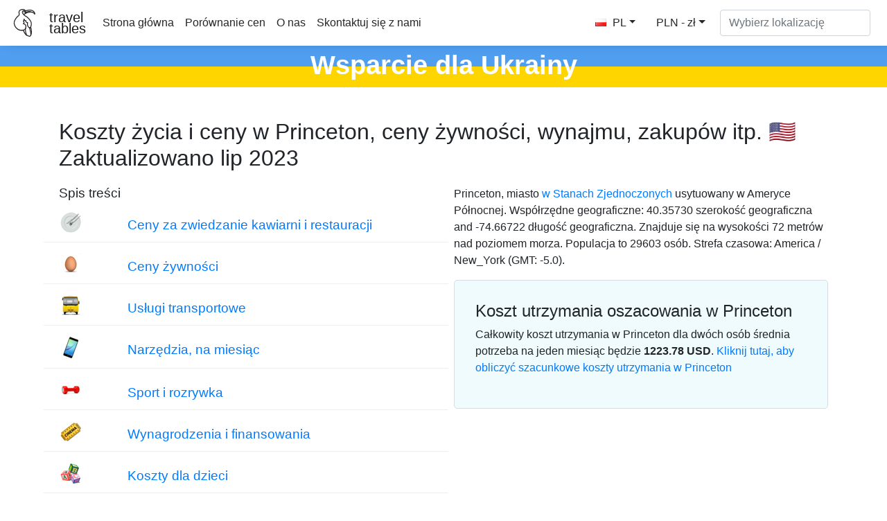

--- FILE ---
content_type: text/html
request_url: https://pl.traveltables.com/country/united-states/city/princeton-nj/cost-of-living/
body_size: 9574
content:
<!doctype html><html lang=en><head><meta charset=utf-8><script>(function(e,t,n,s,o){e[s]=e[s]||[],e[s].push({"gtm.start":(new Date).getTime(),event:"gtm.js"});var a=t.getElementsByTagName(n)[0],i=t.createElement(n),r=s!="dataLayer"?"&l="+s:"";i.defer=!0,i.src="https://www.googletagmanager.com/gtm.js?id="+o+r,a.parentNode.insertBefore(i,a)})(window,document,"script","dataLayer","GTM-WMWHK22")</script><link rel=apple-touch-icon sizes=180x180 href=/apple-touch-icon.png><link rel=icon type=image/png sizes=32x32 href=/favicon-32x32.png><link rel=icon type=image/png sizes=194x194 href=/favicon-194x194.png><link rel=icon type=image/png sizes=192x192 href=/android-chrome-192x192.png><link rel=icon type=image/png sizes=16x16 href=/favicon-16x16.png><link rel=manifest href=/site.webmanifest><link rel=mask-icon href=/safari-pinned-tab.svg color=#5bbad5><meta name=msapplication-TileColor content="#da532c"><meta name=msapplication-TileImage content="/mstile-144x144.png"><meta name=theme-color content="#ffffff"><meta name=viewport content="width=device-width,initial-scale=1,shrink-to-fit=no"><meta name=csrf-token content="p9PhnjYVIU1X6aW5gFTVjeuE6XZmBGlOcKroYGFC"><script>(adsbygoogle=window.adsbygoogle||[]).push({google_ad_client:"ca-pub-1589096508840220",enable_page_level_ads:!0})</script><title>Koszt utrzymania i ceny w Princeton 🇺🇸 Zaktualizowano lip 2023 - TravelTables</title><meta name=description content="Całkowity koszt utrzymania w Princeton 🇺🇸 dla dwóch osób średnia potrzeba na jeden miesiąc będzie ~ 1223.78 $. Ceny w Princeton na 32 towarów i usług в 9 kategorie. Koszt jedzenia, kawiarni i restauracji, transportu, usług komunalnych i opłat, cen odzieży, kosztów wynajmu apartamentów i zakupu domu w Princeton, a także średnie wynagrodzenia i stopy procentowe."><meta property="og:description" content="Całkowity koszt utrzymania w Princeton 🇺🇸 dla dwóch osób średnia potrzeba na jeden miesiąc będzie ~ 1223.78 $. Ceny w Princeton na 32 towarów i usług в 9 kategorie. Koszt jedzenia, kawiarni i restauracji, transportu, usług komunalnych i opłat, cen odzieży, kosztów wynajmu apartamentów i zakupu domu w Princeton, a także średnie wynagrodzenia i stopy procentowe."><meta name=twitter:image content="https://traveltables-s3.ams3.cdn.digitaloceanspaces.com/pl/united-states/princeton-nj_cost-of-living-1200x628.jpg"><meta property="og:image" content="https://traveltables-s3.ams3.cdn.digitaloceanspaces.com/pl/united-states/princeton-nj_cost-of-living-1200x628.jpg"><link rel=stylesheet href=/css/public.d522721959ce495a1b29724fdcd969ac5ab7bd252c65cb1f06980941e0aaa20f9c3d4eb74be8769f94eb7ecf2ce56763826878afc3f722e9ee070eb1d5fe7b20.css><meta name=msvalidate.01 content="E189789501BA52029464581EDD8B9A73"><script src=https://traveltables.com/js/gramCarousel.min.7bd0f39a88441a10a5526da93ffca527213f9fcf31afd8411533fef013655738.js integrity="sha256-e9DzmohEGhClUm2pP/ylJyE/n88xr9hBFTP+8BNlVzg="></script></head><body><noscript><iframe src="https://www.googletagmanager.com/ns.html?id=GTM-WMWHK22" height=0 width=0 style=display:none;visibility:hidden></iframe></noscript><nav class="navbar navbar-expand-lg navbar-light bg-light fixed-top top-custom" id=topNavigationNavbar><img class=navbar-brand src=/toucanbold.svg style=height:50px alt=logo>
<a class=navbar-brand href=/ style=line-height:.8>travel<br>tables</a>
<button class=navbar-toggler type=button data-toggle=collapse data-target=#navbarsExampleDefault aria-controls=navbarsExampleDefault aria-expanded=false aria-label="Toggle navigation" onclick=displayMenu(event)>
<span class=navbar-toggler-icon></span></button><div class="collapse navbar-collapse" id=navbarsExampleDefault><ul class="navbar-nav mr-auto"><li class=nav-item><a class=nav-link href=/>Strona główna</a></li><li class=nav-item><a class=nav-link href=/compare>Porównanie cen</a></li><li class=nav-item><a class=nav-link href=/about rel=nofollow>O nas</a></li><li class=nav-item><a class=nav-link href=/contact rel=nofollow>Skontaktuj się z nami</a></li></ul><div class="user-settings-selector mx-2"><a tabindex=0 class="btn btn-md btn-info dropdown-toggle" role=button onclick='openModal("user-settings-modal-language")'><span class="country-flag-sprite sprite-flags_gifs-pol"></span> PL</a>
<a tabindex=0 class="btn btn-md btn-info dropdown-toggle" role=button data-toggle=modal data-target=#user-settings-modal-currency onclick='openModal("user-settings-modal-currency")' id=currency-switch><span class=currency-code-converted>PLN - zł</span></a></div><div id=app><div class=width-f><form onsubmit=return!1 class="form-inline my-2 my-lg-0" autocomplete=off><input id=autoComplete type=text tabindex=1 data-placeholder='Wybierz lokalizację' aria-label='Wybierz lokalizację' data-language=pl class="form-control mr-sm-2" autocomplete=off></form></div></div></div></nav><style>.top-row{height:60px;text-align:center;color:#fff;margin-top:11px;font-size:38px;background:linear-gradient(to bottom,#509ef0 50%,#FFD500 50%);font-weight:700}.top-row-link a,.top-row-link:hover,.top-row-link:visited,top-row-link:active{text-decoration:none}</style><a href=https://supportukrainenow.org/translate-and-share-this/jak-pomc-ukrainie-znajdujc-si-poza-jej-granicami/ rel=nofollow class=top-row-link target=_blank><div class=top-row>Wsparcie dla Ukrainy</div></a><main role=main class="container my-3"><div class=row style=height:auto!important><div class="col-12 col-md-12"><div class="goods-prices-by-categories pt-3"><div class=row><div class=col-12><h1 class=title-top>Koszty życia i ceny w Princeton, ceny żywności, wynajmu, zakupów itp. 🇺🇸<br>Zaktualizowano lip 2023</h1></div><div class="col-12 col-md-6 order-2 order-md-1 mb-5"><div class=row><div class=col-12><h3>Spis treści</h3></div><div class="col-12 p-2"><div class="row category-expenses"><div class="col-2 px-4 m-auto col-img"><span class="country-flag-sprite sprite-goods-restaurant"></span></div><div class="col-10 px-4 category-name"><a href=#cat-6>Ceny za zwiedzanie kawiarni i restauracji</a></div></div></div><div class="col-12 p-2"><div class="row category-expenses"><div class="col-2 px-4 m-auto col-img"><span class="country-flag-sprite sprite-goods-egg"></span></div><div class="col-10 px-4 category-name"><a href=#cat-4>Ceny żywności</a></div></div></div><div class="col-12 p-2"><div class="row category-expenses"><div class="col-2 px-4 m-auto col-img"><span class="country-flag-sprite sprite-goods-monthly_pass"></span></div><div class="col-10 px-4 category-name"><a href=#cat-9>Usługi transportowe</a></div></div></div><div class="col-12 p-2"><div class="row category-expenses"><div class="col-2 px-4 m-auto col-img"><span class="country-flag-sprite sprite-goods-phone"></span></div><div class="col-10 px-4 category-name"><a href=#cat-10>Narzędzia, na miesiąc</a></div></div></div><div class="col-12 p-2"><div class="row category-expenses"><div class="col-2 px-4 m-auto col-img"><span class="country-flag-sprite sprite-goods-fitness"></span></div><div class="col-10 px-4 category-name"><a href=#cat-8>Sport i rozrywka</a></div></div></div><div class="col-12 p-2"><div class="row category-expenses"><div class="col-2 px-4 m-auto col-img"><span class="country-flag-sprite sprite-goods-cinema"></span></div><div class="col-10 px-4 category-name"><a href=#cat-7>Wynagrodzenia i finansowania</a></div></div></div><div class="col-12 p-2"><div class="row category-expenses"><div class="col-2 px-4 m-auto col-img"><span class="country-flag-sprite sprite-goods-kindergarten"></span></div><div class="col-10 px-4 category-name"><a href=#cat-2>Koszty dla dzieci</a></div></div></div><div class="col-12 p-2"><div class="row category-expenses"><div class="col-2 px-4 m-auto col-img"><span class="country-flag-sprite sprite-goods-jeans"></span></div><div class="col-10 px-4 category-name"><a href=#cat-3>Ceny odzieży i obuwia</a></div></div></div><div class="col-12 p-2"><div class="row category-expenses"><div class="col-2 px-4 m-auto col-img"><span class="country-flag-sprite sprite-goods-apartment"></span></div><div class="col-10 px-4 category-name"><a href=#cat-5>Ceny wynajmu mieszkań, na miesiąc</a></div></div></div><div class="col-12 p-2"><div class="row category-expenses"><div class="col-2 px-4 m-auto col-img">🌤</div><div class="col-10 px-4 category-name"><a href=/country/united-states/city/princeton-nj/weather>Pogoda na miesiące w Princeton</a></div></div></div></div></div><div class="col-12 col-md-6 order-1 order-md-2 mb-5"><p>Princeton, miasto <a href=/country/united-states/cost-of-living>w Stanach Zjednoczonych</a> usytuowany w Ameryce Północnej. Współrzędne geograficzne: 40.35730 szerokość geograficzna and -74.66722 długość geograficzna. Znajduje się na wysokości 72 metrów nad poziomem morza. Populacja to 29603 osób. Strefa czasowa: America / New_York (GMT: -5.0).</p><div class=counter-goods><h2>Koszt utrzymania oszacowania w Princeton</h2><p class=hide-on-estimator-turn-on>Całkowity koszt utrzymania w Princeton dla dwóch osób średnia potrzeba na jeden miesiąc będzie <b><span class=price-convert data-currency-code=USD data-price=1223.78>1223.78</span> <span class=currency-code-converted>USD</span></b>.
<a onclick="return enableEstimator(),!1" class=hide-on-estimator-turn-on>Kliknij tutaj, aby obliczyć szacunkowe koszty utrzymania w Princeton</a></p><div class=show-on-estimator-turn-on id=estimate><div class="description mb-3"><p>Możesz obliczyć koszt utrzymania w Princeton, zmieniając ilość za pomocą danych wejściowych w pobliżu każdego towaru lub usługi. Wynikowa suma pojawi się w pływającym polu na dole ekranu.</p></div><div id=counter-control><estimator people-placeholder="Liczba ludzi" children-placeholder="Liczba dzieci" smoking-placeholder=Palenie alcohol-placeholder=Alkohol total-placeholder=Całkowity></estimator></div></div></div></div></div></div><div class=py-4><ins class=adsbygoogle style=display:block data-ad-format=fluid data-ad-layout-key=-ef+6k-30-ac+ty data-ad-client=ca-pub-1589096508840220 data-ad-slot=9153919146></ins>
<script>(adsbygoogle=window.adsbygoogle||[]).push({})</script></div><h2 class=py-3 id=cat-6>Ceny za zwiedzanie kawiarni i restauracji</h2><div class="row my-2 g-row" id=g-38><div class="col-md-1 col-1 p-auto m-auto col-img"><span class="country-flag-sprite sprite-goods-restaurant"></span></div><div class="col-md-7 col-11 m-md-0 p-md-0 m-auto p-4 text-md-left col-good-title" style=vertical-align:bottom>Posiłek w niedrogiej restauracji</div><div class="col-md-2 col-7 m-auto text-center text-md-right col-price"><span class=price-convert data-currency-code=USD data-price=14.5 data-range-min data-range-max data-toggle=tooltip title>67.96</span>
<span class=currency-code-converted>zł</span></div><div class="col-md-2 col-5 p-auto m-auto text-center col-good-control" style=background-color:#fff><div class=good-control id=good-38><good id=38 name price=14.5 quantity=1></good></div></div></div><div class="row my-2 g-row" id=g-37><div class="col-md-1 col-1 p-auto m-auto col-img"><span class="country-flag-sprite sprite-goods-restaurant"></span></div><div class="col-md-7 col-11 m-md-0 p-md-0 m-auto p-4 text-md-left col-good-title" style=vertical-align:bottom>Posiłek dla 2 osób, restauracja średniej klasy, trzydaniowy</div><div class="col-md-2 col-7 m-auto text-center text-md-right col-price"><span class=price-convert data-currency-code=USD data-price=70 data-range-min data-range-max data-toggle=tooltip title>328.07</span>
<span class=currency-code-converted>zł</span></div><div class="col-md-2 col-5 p-auto m-auto text-center col-good-control" style=background-color:#fff><div class=good-control id=good-37><good id=37 name price=70 quantity=1></good></div></div></div><div class="row my-2 g-row" id=g-36><div class="col-md-1 col-1 p-auto m-auto col-img"><span class="country-flag-sprite sprite-goods-mcmeal"></span></div><div class="col-md-7 col-11 m-md-0 p-md-0 m-auto p-4 text-md-left col-good-title" style=vertical-align:bottom>McMeal w McDonalds lub Alternative Combo Meal</div><div class="col-md-2 col-7 m-auto text-center text-md-right col-price"><span class=price-convert data-currency-code=USD data-price=8.5 data-range-min data-range-max data-toggle=tooltip title>39.84</span>
<span class=currency-code-converted>zł</span></div><div class="col-md-2 col-5 p-auto m-auto text-center col-good-control" style=background-color:#fff><div class=good-control id=good-36><good id=36 name price=8.5 quantity=1></good></div></div></div><div class="row my-2 g-row" id=g-32><div class="col-md-1 col-1 p-auto m-auto col-img"><span class="country-flag-sprite sprite-goods-cappuccino"></span></div><div class="col-md-7 col-11 m-md-0 p-md-0 m-auto p-4 text-md-left col-good-title" style=vertical-align:bottom>Cappuccino</div><div class="col-md-2 col-7 m-auto text-center text-md-right col-price"><span class=price-convert data-currency-code=USD data-price=3.62 data-range-min data-range-max data-toggle=tooltip title>16.97</span>
<span class=currency-code-converted>zł</span></div><div class="col-md-2 col-5 p-auto m-auto text-center col-good-control" style=background-color:#fff><div class=good-control id=good-32><good id=32 name=Cappuccino price=3.62 quantity=1></good></div></div></div><div class=py-4><div class="row justify-content-center"><div class="col-12 my-4" style=min-height:280px><ins class=adsbygoogle style=display:block data-ad-client=ca-pub-1589096508840220 data-ad-slot=2067497580 data-ad-format=auto data-full-width-responsive=true></ins>
<script>(adsbygoogle=window.adsbygoogle||[]).push({})</script></div></div></div><h2 class=py-3 id=cat-4>Ceny żywności</h2><div class="row my-2 g-row" id=g-15><div class="col-md-1 col-1 p-auto m-auto col-img"><span class="country-flag-sprite sprite-goods-egg"></span></div><div class="col-md-7 col-11 m-md-0 p-md-0 m-auto p-4 text-md-left col-good-title" style=vertical-align:bottom>Jajka po 12 sztuk</div><div class="col-md-2 col-7 m-auto text-center text-md-right col-price"><span class=price-convert data-currency-code=USD data-price=3.5 data-range-min data-range-max data-toggle=tooltip title>16.40</span>
<span class=currency-code-converted>zł</span></div><div class="col-md-2 col-5 p-auto m-auto text-center col-good-control" style=background-color:#fff><div class=good-control id=good-15><good id=15 name price=3.5 quantity=1></good></div></div></div><div class="row my-2 g-row" id=g-17><div class="col-md-1 col-1 p-auto m-auto col-img"><span class="country-flag-sprite sprite-goods-lettuce"></span></div><div class="col-md-7 col-11 m-md-0 p-md-0 m-auto p-4 text-md-left col-good-title" style=vertical-align:bottom>Sałata, 1 głowa</div><div class="col-md-2 col-7 m-auto text-center text-md-right col-price"><span class=price-convert data-currency-code=USD data-price=1.5 data-range-min data-range-max data-toggle=tooltip title>7.03</span>
<span class=currency-code-converted>zł</span></div><div class="col-md-2 col-5 p-auto m-auto text-center col-good-control" style=background-color:#fff><div class=good-control id=good-17><good id=17 name price=1.5 quantity=1></good></div></div></div><div class="row my-2 g-row" id=g-27><div class="col-md-1 col-1 p-auto m-auto col-img"><span class="country-flag-sprite sprite-goods-water_15"></span></div><div class="col-md-7 col-11 m-md-0 p-md-0 m-auto p-4 text-md-left col-good-title" style=vertical-align:bottom>Woda, 1,5 litrowa butelka</div><div class="col-md-2 col-7 m-auto text-center text-md-right col-price"><span class=price-convert data-currency-code=USD data-price=1 data-range-min data-range-max data-toggle=tooltip title>4.69</span>
<span class=currency-code-converted>zł</span></div><div class="col-md-2 col-5 p-auto m-auto text-center col-good-control" style=background-color:#fff><div class=good-control id=good-27><good id=27 name price=1 quantity=1></good></div></div></div><div class="row my-2 g-row" id=g-12><div class="col-md-1 col-1 p-auto m-auto col-img"><span class="country-flag-sprite sprite-goods-bottle_of_wine"></span></div><div class="col-md-7 col-11 m-md-0 p-md-0 m-auto p-4 text-md-left col-good-title" style=vertical-align:bottom>Butelka wina, średnia cena</div><div class="col-md-2 col-7 m-auto text-center text-md-right col-price"><span class=price-convert data-currency-code=USD data-price=15 data-range-min data-range-max data-toggle=tooltip title>70.30</span>
<span class=currency-code-converted>zł</span></div><div class="col-md-2 col-5 p-auto m-auto text-center col-good-control" style=background-color:#fff><div class=good-control id=good-12><good id=12 name price=15 quantity=1></good></div></div></div><div class="row my-2 g-row" id=g-14><div class="col-md-1 col-1 p-auto m-auto col-img"><span class="country-flag-sprite sprite-goods-bottle_of_beer05"></span></div><div class="col-md-7 col-11 m-md-0 p-md-0 m-auto p-4 text-md-left col-good-title" style=vertical-align:bottom>Piwo domowe, butelka 0,5 litra</div><div class="col-md-2 col-7 m-auto text-center text-md-right col-price"><span class=price-convert data-currency-code=USD data-price=1 data-range-min data-range-max data-toggle=tooltip title>4.69</span>
<span class=currency-code-converted>zł</span></div><div class="col-md-2 col-5 p-auto m-auto text-center col-good-control" style=background-color:#fff><div class=good-control id=good-14><good id=14 name price=1 quantity=1></good></div></div></div><div class="row my-2 g-row" id=g-23><div class="col-md-1 col-1 p-auto m-auto col-img"><span class="country-flag-sprite sprite-goods-cigarette"></span></div><div class="col-md-7 col-11 m-md-0 p-md-0 m-auto p-4 text-md-left col-good-title" style=vertical-align:bottom>Paczka papierosów</div><div class="col-md-2 col-7 m-auto text-center text-md-right col-price"><span class=price-convert data-currency-code=USD data-price=9 data-range-min data-range-max data-toggle=tooltip title>42.18</span>
<span class=currency-code-converted>zł</span></div><div class="col-md-2 col-5 p-auto m-auto text-center col-good-control" style=background-color:#fff><div class=good-control id=good-23><good id=23 name price=9 quantity=1></good></div></div></div><div class=py-4><ins class=adsbygoogle style=display:block data-ad-format=fluid data-ad-layout-key=-ef+6k-30-ac+ty data-ad-client=ca-pub-1589096508840220 data-ad-slot=9153919146></ins>
<script>(adsbygoogle=window.adsbygoogle||[]).push({})</script></div><h2 class=py-3 id=cat-9>Usługi transportowe</h2><div class="row my-2 g-row" id=g-47><div class="col-md-1 col-1 p-auto m-auto col-img"><span class="country-flag-sprite sprite-goods-monthly_pass"></span></div><div class="col-md-7 col-11 m-md-0 p-md-0 m-auto p-4 text-md-left col-good-title" style=vertical-align:bottom>Bilet w jedną stronę, transport lokalny</div><div class="col-md-2 col-7 m-auto text-center text-md-right col-price"><span class=price-convert data-currency-code=USD data-price=1.65 data-range-min data-range-max data-toggle=tooltip title>7.73</span>
<span class=currency-code-converted>zł</span></div><div class="col-md-2 col-5 p-auto m-auto text-center col-good-control" style=background-color:#fff><div class=good-control id=good-47><good id=47 name price=1.65 quantity=1></good></div></div></div><div class="row my-2 g-row" id=g-46><div class="col-md-1 col-1 p-auto m-auto col-img"><span class="country-flag-sprite sprite-goods-monthly_pass"></span></div><div class="col-md-7 col-11 m-md-0 p-md-0 m-auto p-4 text-md-left col-good-title" style=vertical-align:bottom>Bilet miesięczny, cena regularna</div><div class="col-md-2 col-7 m-auto text-center text-md-right col-price"><span class=price-convert data-currency-code=USD data-price=150 data-range-min data-range-max data-toggle=tooltip title>703.00</span>
<span class=currency-code-converted>zł</span></div><div class="col-md-2 col-5 p-auto m-auto text-center col-good-control" style=background-color:#fff><div class=good-control id=good-46><good id=46 name price=150 quantity=1></good></div></div></div><div class="row my-2 g-row" id=g-50><div class="col-md-1 col-1 p-auto m-auto col-img"><span class="country-flag-sprite sprite-goods-taxi"></span></div><div class="col-md-7 col-11 m-md-0 p-md-0 m-auto p-4 text-md-left col-good-title" style=vertical-align:bottom>Opłata za abordaż, średnia</div><div class="col-md-2 col-7 m-auto text-center text-md-right col-price"><span class=price-convert data-currency-code=USD data-price=3.5 data-range-min data-range-max data-toggle=tooltip title>16.40</span>
<span class=currency-code-converted>zł</span></div><div class="col-md-2 col-5 p-auto m-auto text-center col-good-control" style=background-color:#fff><div class=good-control id=good-50><good id=50 name price=3.5 quantity=1></good></div></div></div><div class="row my-2 g-row" id=g-48><div class="col-md-1 col-1 p-auto m-auto col-img"><span class="country-flag-sprite sprite-goods-taxi"></span></div><div class="col-md-7 col-11 m-md-0 p-md-0 m-auto p-4 text-md-left col-good-title" style=vertical-align:bottom>Taxi, cena za 1 godzinę oczekiwania, normalna stawka</div><div class="col-md-2 col-7 m-auto text-center text-md-right col-price"><span class=price-convert data-currency-code=USD data-price=30 data-range-min data-range-max data-toggle=tooltip title>140.60</span>
<span class=currency-code-converted>zł</span></div><div class="col-md-2 col-5 p-auto m-auto text-center col-good-control" style=background-color:#fff><div class=good-control id=good-48><good id=48 name price=30 quantity=1></good></div></div></div><div class="row my-2 g-row" id=g-52><div class="col-md-1 col-1 p-auto m-auto col-img"><span class="country-flag-sprite sprite-goods-car"></span></div><div class="col-md-7 col-11 m-md-0 p-md-0 m-auto p-4 text-md-left col-good-title" style=vertical-align:bottom>Volkswagen Golf 1.4 90 KW Trendline (lub odpowiednik nowego samochodu)</div><div class="col-md-2 col-7 m-auto text-center text-md-right col-price"><span class=price-convert data-currency-code=USD data-price=15000 data-range-min data-range-max data-toggle=tooltip title>70,299.72</span>
<span class=currency-code-converted>zł</span></div><div class="col-md-2 col-5 p-auto m-auto text-center col-good-control" style=background-color:#fff><div class=good-control id=good-52><good id=52 name price=15000 quantity=1></good></div></div></div><div class=py-4><div class="alert alert-info my-5" role=alert><div class=icon-alert-left>💵</div><div class=alert-info-text>Możesz pomóc innym użytkownikom, dodając informacje o aktualnych cenach w Princeton.
<a href=/add-goods-and-services-prices/ class=alert-link>Zaktualizuj ceny</a></div></div></div><h2 class=py-3 id=cat-10>Narzędzia, na miesiąc</h2><div class="row my-2 g-row" id=g-53><div class="col-md-1 col-1 p-auto m-auto col-img"><span class="country-flag-sprite sprite-goods-phone"></span></div><div class="col-md-7 col-11 m-md-0 p-md-0 m-auto p-4 text-md-left col-good-title" style=vertical-align:bottom>Opłacony Mobile Taryfa, cena za 1 min, bez rabatu lub planów</div><div class="col-md-2 col-7 m-auto text-center text-md-right col-price"><span class=price-convert data-currency-code=USD data-price=0.5 data-range-min data-range-max data-toggle=tooltip title>2.34</span>
<span class=currency-code-converted>zł</span></div><div class="col-md-2 col-5 p-auto m-auto text-center col-good-control" style=background-color:#fff><div class=good-control id=good-53><good id=53 name price=0.5 quantity=1></good></div></div></div><div class="row my-2 g-row" id=g-55><div class="col-md-1 col-1 p-auto m-auto col-img"><span class="country-flag-sprite sprite-goods-internet"></span></div><div class="col-md-7 col-11 m-md-0 p-md-0 m-auto p-4 text-md-left col-good-title" style=vertical-align:bottom>Internet, 60 Mb / s lub więcej, Unlimited Data, Cable / ADSL</div><div class="col-md-2 col-7 m-auto text-center text-md-right col-price"><span class=price-convert data-currency-code=USD data-price=93 data-range-min data-range-max data-toggle=tooltip title>435.86</span>
<span class=currency-code-converted>zł</span></div><div class="col-md-2 col-5 p-auto m-auto text-center col-good-control" style=background-color:#fff><div class=good-control id=good-55><good id=55 name price=93 quantity=1></good></div></div></div><div class=py-4><ins class=adsbygoogle style=display:block data-ad-format=fluid data-ad-layout-key=-ef+6k-30-ac+ty data-ad-client=ca-pub-1589096508840220 data-ad-slot=9153919146></ins>
<script>(adsbygoogle=window.adsbygoogle||[]).push({})</script></div><h2 class=py-3 id=cat-8>Sport i rozrywka</h2><div class="row my-2 g-row" id=g-43><div class="col-md-1 col-1 p-auto m-auto col-img"><span class="country-flag-sprite sprite-goods-fitness"></span></div><div class="col-md-7 col-11 m-md-0 p-md-0 m-auto p-4 text-md-left col-good-title" style=vertical-align:bottom>Fitness Club, Opłata miesięczna za 1 osobę dorosłą</div><div class="col-md-2 col-7 m-auto text-center text-md-right col-price"><span class=price-convert data-currency-code=USD data-price=61 data-range-min data-range-max data-toggle=tooltip title>285.89</span>
<span class=currency-code-converted>zł</span></div><div class="col-md-2 col-5 p-auto m-auto text-center col-good-control" style=background-color:#fff><div class=good-control id=good-43><good id=43 name price=61 quantity=1></good></div></div></div><div class="row my-2 g-row" id=g-44><div class="col-md-1 col-1 p-auto m-auto col-img"><span class="country-flag-sprite sprite-goods-tennis"></span></div><div class="col-md-7 col-11 m-md-0 p-md-0 m-auto p-4 text-md-left col-good-title" style=vertical-align:bottom>Kort tenisowy czynsz, 1 godzina w weekend</div><div class="col-md-2 col-7 m-auto text-center text-md-right col-price"><span class=price-convert data-currency-code=USD data-price=15 data-range-min data-range-max data-toggle=tooltip title>70.30</span>
<span class=currency-code-converted>zł</span></div><div class="col-md-2 col-5 p-auto m-auto text-center col-good-control" style=background-color:#fff><div class=good-control id=good-44><good id=44 name price=15 quantity=1></good></div></div></div><div class=py-4><ins class=adsbygoogle style=display:block data-ad-format=fluid data-ad-layout-key=-ef+6k-30-ac+ty data-ad-client=ca-pub-1589096508840220 data-ad-slot=9153919146></ins>
<script>(adsbygoogle=window.adsbygoogle||[]).push({})</script></div><h2 class=py-3 id=cat-7>Wynagrodzenia i finansowania</h2><div class="row my-2 g-row" id=g-42><div class="col-md-1 col-1 p-auto m-auto col-img"><span class="country-flag-sprite sprite-goods-cinema"></span></div><div class="col-md-7 col-11 m-md-0 p-md-0 m-auto p-4 text-md-left col-good-title" style=vertical-align:bottom>Bilet do kina, 1 miejsce</div><div class="col-md-2 col-7 m-auto text-center text-md-right col-price"><span class=price-convert data-currency-code=USD data-price=14.5 data-range-min data-range-max data-toggle=tooltip title>67.96</span>
<span class=currency-code-converted>zł</span></div><div class="col-md-2 col-5 p-auto m-auto text-center col-good-control" style=background-color:#fff><div class=good-control id=good-42><good id=42 name price=14.5 quantity=1></good></div></div></div><div class="row my-2 g-row" id=g-40><div class="col-md-1 col-1 p-auto m-auto col-img"><span class="country-flag-sprite sprite-goods-salary"></span></div><div class="col-md-7 col-11 m-md-0 p-md-0 m-auto p-4 text-md-left col-good-title" style=vertical-align:bottom>Przeciętne miesięczne wynagrodzenie netto, po opodatkowaniu</div><div class="col-md-2 col-7 m-auto text-center text-md-right col-price"><span class=price-convert data-currency-code=USD data-price=3888.89 data-range-min data-range-max data-toggle=tooltip title>18,225.86</span>
<span class=currency-code-converted>zł</span></div><div class="col-md-2 col-5 p-auto m-auto text-center col-good-control" style=background-color:#fff><div class=good-control id=good-40><good id=40 name price=3888.89 quantity=1></good></div></div></div><div class="row my-2 g-row" id=g-65><div class="col-md-1 col-1 p-auto m-auto col-img"><span class="country-flag-sprite sprite-goods-mortage"></span></div><div class="col-md-7 col-11 m-md-0 p-md-0 m-auto p-4 text-md-left col-good-title" style=vertical-align:bottom>Oprocentowanie kredytów hipotecznych w procentach za 20 lat stałej stopy, roczna, stała stopa</div><div class="col-md-2 col-7 m-auto text-center text-md-right col-price">4.26 %</div><div class="col-md-2 col-5 p-auto m-auto text-center col-good-control" style=background-color:#fff><div class=good-control id=good-65><good id=65 name price=4.26 quantity=1></good></div></div></div><div class=py-4><ins class=adsbygoogle style=display:block data-ad-format=fluid data-ad-layout-key=-ef+6k-30-ac+ty data-ad-client=ca-pub-1589096508840220 data-ad-slot=9153919146></ins>
<script>(adsbygoogle=window.adsbygoogle||[]).push({})</script></div><h2 class=py-3 id=cat-2>Koszty dla dzieci</h2><div class="row my-2 g-row" id=g-4><div class="col-md-1 col-1 p-auto m-auto col-img"><span class="country-flag-sprite sprite-goods-kindergarten"></span></div><div class="col-md-7 col-11 m-md-0 p-md-0 m-auto p-4 text-md-left col-good-title" style=vertical-align:bottom>Przedszkole, miesięcznie dla 1 dziecka</div><div class="col-md-2 col-7 m-auto text-center text-md-right col-price"><span class=price-convert data-currency-code=USD data-price=1577.83 data-range-min data-range-max data-toggle=tooltip title>7,394.73</span>
<span class=currency-code-converted>zł</span></div><div class="col-md-2 col-5 p-auto m-auto text-center col-good-control" style=background-color:#fff><div class=good-control id=good-4><good id=4 name price=1577.83 quantity=1></good></div></div></div><div class="row my-2 g-row" id=g-3><div class="col-md-1 col-1 p-auto m-auto col-img"><span class="country-flag-sprite sprite-goods-school"></span></div><div class="col-md-7 col-11 m-md-0 p-md-0 m-auto p-4 text-md-left col-good-title" style=vertical-align:bottom>Międzynarodowa Szkoła Podstawowa, rocznie dla 1 dziecka</div><div class="col-md-2 col-7 m-auto text-center text-md-right col-price"><span class=price-convert data-currency-code=USD data-price=21500 data-range-min data-range-max data-toggle=tooltip title>100,762.93</span>
<span class=currency-code-converted>zł</span></div><div class="col-md-2 col-5 p-auto m-auto text-center col-good-control" style=background-color:#fff><div class=good-control id=good-3><good id=3 name price=21500 quantity=1></good></div></div></div><div class=py-4><ins class=adsbygoogle style=display:block data-ad-format=fluid data-ad-layout-key=-ef+6k-30-ac+ty data-ad-client=ca-pub-1589096508840220 data-ad-slot=9153919146></ins>
<script>(adsbygoogle=window.adsbygoogle||[]).push({})</script></div><h2 class=py-3 id=cat-3>Ceny odzieży i obuwia</h2><div class="row my-2 g-row" id=g-5><div class="col-md-1 col-1 p-auto m-auto col-img"><span class="country-flag-sprite sprite-goods-jeans"></span></div><div class="col-md-7 col-11 m-md-0 p-md-0 m-auto p-4 text-md-left col-good-title" style=vertical-align:bottom>Dżinsy w sklepie markowych ubrań</div><div class="col-md-2 col-7 m-auto text-center text-md-right col-price"><span class=price-convert data-currency-code=USD data-price=48.33 data-range-min data-range-max data-toggle=tooltip title>226.51</span>
<span class=currency-code-converted>zł</span></div><div class="col-md-2 col-5 p-auto m-auto text-center col-good-control" style=background-color:#fff><div class=good-control id=good-5><good id=5 name price=48.33 quantity=1></good></div></div></div><div class="row my-2 g-row" id=g-64><div class="col-md-1 col-1 p-auto m-auto col-img"><span class="country-flag-sprite sprite-goods-summer_dress"></span></div><div class="col-md-7 col-11 m-md-0 p-md-0 m-auto p-4 text-md-left col-good-title" style=vertical-align:bottom>Letnia sukienka w sieci sklepów takich jak George, H & M, Zara itp.
                   </div><div class="col-md-2 col-7 m-auto text-center text-md-right col-price"><span class=price-convert data-currency-code=USD data-price=27 data-range-min data-range-max data-toggle=tooltip title>126.54</span>
<span class=currency-code-converted>zł</span></div><div class="col-md-2 col-5 p-auto m-auto text-center col-good-control" style=background-color:#fff><div class=good-control id=good-64><good id=64 name price=27 quantity=1></good></div></div></div><div class="row my-2 g-row" id=g-7><div class="col-md-1 col-1 p-auto m-auto col-img"><span class="country-flag-sprite sprite-goods-running_shoes"></span></div><div class="col-md-7 col-11 m-md-0 p-md-0 m-auto p-4 text-md-left col-good-title" style=vertical-align:bottom>Para adidasów, średnia cena</div><div class="col-md-2 col-7 m-auto text-center text-md-right col-price"><span class=price-convert data-currency-code=USD data-price=66.25 data-range-min data-range-max data-toggle=tooltip title>310.49</span>
<span class=currency-code-converted>zł</span></div><div class="col-md-2 col-5 p-auto m-auto text-center col-good-control" style=background-color:#fff><div class=good-control id=good-7><good id=7 name price=66.25 quantity=1></good></div></div></div><div class="row my-2 g-row" id=g-6><div class="col-md-1 col-1 p-auto m-auto col-img"><span class="country-flag-sprite sprite-goods-leather_shoes"></span></div><div class="col-md-7 col-11 m-md-0 p-md-0 m-auto p-4 text-md-left col-good-title" style=vertical-align:bottom>Para skórzanych butów biznesowych</div><div class="col-md-2 col-7 m-auto text-center text-md-right col-price"><span class=price-convert data-currency-code=USD data-price=80 data-range-min data-range-max data-toggle=tooltip title>374.93</span>
<span class=currency-code-converted>zł</span></div><div class="col-md-2 col-5 p-auto m-auto text-center col-good-control" style=background-color:#fff><div class=good-control id=good-6><good id=6 name price=80 quantity=1></good></div></div></div><div class=py-4><ins class=adsbygoogle style=display:block data-ad-format=fluid data-ad-layout-key=-ef+6k-30-ac+ty data-ad-client=ca-pub-1589096508840220 data-ad-slot=9153919146></ins>
<script>(adsbygoogle=window.adsbygoogle||[]).push({})</script></div><h2 class=py-3 id=cat-5>Ceny wynajmu mieszkań, na miesiąc</h2><div class="row my-2 g-row" id=g-29><div class="col-md-1 col-1 p-auto m-auto col-img"><span class="country-flag-sprite sprite-goods-apartment"></span></div><div class="col-md-7 col-11 m-md-0 p-md-0 m-auto p-4 text-md-left col-good-title" style=vertical-align:bottom>Apartament, 1 sypialnia, W centrum miasta</div><div class="col-md-2 col-7 m-auto text-center text-md-right col-price"><span class=price-convert data-currency-code=USD data-price=1405 data-range-min data-range-max data-toggle=tooltip title>6,584.74</span>
<span class=currency-code-converted>zł</span></div><div class="col-md-2 col-5 p-auto m-auto text-center col-good-control" style=background-color:#fff><div class=good-control id=good-29><good id=29 name price=1405 quantity=1></good></div></div></div><div class="row my-2 g-row" id=g-28><div class="col-md-1 col-1 p-auto m-auto col-img"><span class="country-flag-sprite sprite-goods-apartment"></span></div><div class="col-md-7 col-11 m-md-0 p-md-0 m-auto p-4 text-md-left col-good-title" style=vertical-align:bottom>Apartament, 1 sypialnia, Poza centrum miasta</div><div class="col-md-2 col-7 m-auto text-center text-md-right col-price"><span class=price-convert data-currency-code=USD data-price=1338.33 data-range-min data-range-max data-toggle=tooltip title>6,272.28</span>
<span class=currency-code-converted>zł</span></div><div class="col-md-2 col-5 p-auto m-auto text-center col-good-control" style=background-color:#fff><div class=good-control id=good-28><good id=28 name price=1338.33 quantity=1></good></div></div></div><div class="row my-2 g-row" id=g-31><div class="col-md-1 col-1 p-auto m-auto col-img"><span class="country-flag-sprite sprite-goods-apartment"></span></div><div class="col-md-7 col-11 m-md-0 p-md-0 m-auto p-4 text-md-left col-good-title" style=vertical-align:bottom>Apartament, 3 sypialnie, W centrum miasta</div><div class="col-md-2 col-7 m-auto text-center text-md-right col-price"><span class=price-convert data-currency-code=USD data-price=2833.33 data-range-min data-range-max data-toggle=tooltip title>13,278.82</span>
<span class=currency-code-converted>zł</span></div><div class="col-md-2 col-5 p-auto m-auto text-center col-good-control" style=background-color:#fff><div class=good-control id=good-31><good id=31 name price=2833.33 quantity=1></good></div></div></div><div class="row my-2 g-row" id=g-30><div class="col-md-1 col-1 p-auto m-auto col-img"><span class="country-flag-sprite sprite-goods-apartment"></span></div><div class="col-md-7 col-11 m-md-0 p-md-0 m-auto p-4 text-md-left col-good-title" style=vertical-align:bottom>Apartament, 3 sypialnie, Poza centrum</div><div class="col-md-2 col-7 m-auto text-center text-md-right col-price"><span class=price-convert data-currency-code=USD data-price=2200 data-range-min data-range-max data-toggle=tooltip title>10,310.63</span>
<span class=currency-code-converted>zł</span></div><div class="col-md-2 col-5 p-auto m-auto text-center col-good-control" style=background-color:#fff><div class=good-control id=good-30><good id=30 name price=2200 quantity=1></good></div></div></div></div><div class=col-12><div class="row my-5"><div class="mx-auto p-5"><div class=social-buttons-inline><a class=resp-sharing-button__link rel=noreferrer href="https://facebook.com/sharer/sharer.php?u=https%3a%2f%2fpl.traveltables.com%2fcountry%2funited-states%2fcity%2fprinceton-nj%2fcost-of-living%2f" target=_blank aria-label="Udostępnij na Facebooku"><div class="resp-sharing-button resp-sharing-button--facebook resp-sharing-button--large"><div aria-hidden=true class="resp-sharing-button__icon resp-sharing-button__icon--solid"><svg xmlns="http://www.w3.org/2000/svg" viewBox="0 0 24 24"><path d="M18.77 7.46H14.5v-1.9c0-.9.6-1.1 1-1.1h3V.5h-4.33C10.24.5 9.5 3.44 9.5 5.32v2.15h-3v4h3v12h5v-12h3.85l.42-4z"/></svg></div></div></a><a class=resp-sharing-button__link rel=noreferrer href="https://twitter.com/intent/tweet/?text=&amp;url=https%3a%2f%2fpl.traveltables.com%2fcountry%2funited-states%2fcity%2fprinceton-nj%2fcost-of-living%2f" target=_blank aria-label="Udostępnij na Twitterze"><div class="resp-sharing-button resp-sharing-button--twitter resp-sharing-button--large"><div aria-hidden=true class="resp-sharing-button__icon resp-sharing-button__icon--solid"><svg xmlns="http://www.w3.org/2000/svg" viewBox="0 0 24 24"><path d="M23.44 4.83c-.8.37-1.5.38-2.22.02.93-.56.98-.96 1.32-2.02-.88.52-1.86.9-2.9 1.1-.82-.88-2-1.43-3.3-1.43-2.5.0-4.55 2.04-4.55 4.54.0.36.03.7.1 1.04-3.77-.2-7.12-2-9.36-4.75-.4.67-.6 1.45-.6 2.3.0 1.56.8 2.95 2 3.77-.74-.03-1.44-.23-2.05-.57v.06c0 2.2 1.56 4.03 3.64 4.44-.67.2-1.37.2-2.06.08.58 1.8 2.26 3.12 4.25 3.16C5.78 18.1 3.37 18.74 1 18.46c2 1.3 4.4 2.04 6.97 2.04 8.35.0 12.92-6.92 12.92-12.93.0-.2.0-.4-.02-.6.9-.63 1.96-1.22 2.56-2.14z"/></svg></div></div></a><a class=resp-sharing-button__link rel=noreferrer href="https://www.tumblr.com/widgets/share/tool?posttype=link&amp;title=&amp;caption=&amp;content=https%3a%2f%2fpl.traveltables.com%2fcountry%2funited-states%2fcity%2fprinceton-nj%2fcost-of-living%2f&amp;canonicalUrl=https%3a%2f%2fpl.traveltables.com%2fcountry%2funited-states%2fcity%2fprinceton-nj%2fcost-of-living%2f&amp;shareSource=tumblr_share_button" target=_blank aria-label="Udostępnij w Tumblrze"><div class="resp-sharing-button resp-sharing-button--tumblr resp-sharing-button--large"><div aria-hidden=true class="resp-sharing-button__icon resp-sharing-button__icon--solid"><svg xmlns="http://www.w3.org/2000/svg" viewBox="0 0 24 24"><path d="M13.5.5v5h5v4h-5V15c0 5 3.5 4.4 6 2.8v4.4c-6.7 3.2-12 0-12-4.2V9.5h-3V6.7c1-.3 2.2-.7 3-1.3.5-.5 1-1.2 1.4-2 .3-.7.6-1.7.7-3h3.8z"/></svg></div></div></a><a class=resp-sharing-button__link rel=noreferrer href="https://pinterest.com/pin/create/button/?url=https%3a%2f%2fpl.traveltables.com%2fcountry%2funited-states%2fcity%2fprinceton-nj%2fcost-of-living%2f&amp;media=https%3a%2f%2fpl.traveltables.com%2fcountry%2funited-states%2fcity%2fprinceton-nj%2fcost-of-living%2f&amp;description=" target=_blank aria-label="Udostępnij na Pinterest"><div class="resp-sharing-button resp-sharing-button--pinterest resp-sharing-button--large"><div aria-hidden=true class="resp-sharing-button__icon resp-sharing-button__icon--solid"><svg xmlns="http://www.w3.org/2000/svg" viewBox="0 0 24 24"><path d="M12.14.5C5.86.5 2.7 5 2.7 8.75c0 2.27.86 4.3 2.7 5.05.3.12.57.0.66-.33l.27-1.06c.1-.32.06-.44-.2-.73-.52-.62-.86-1.44-.86-2.6.0-3.33 2.5-6.32 6.5-6.32 3.55.0 5.5 2.17 5.5 5.07.0 3.8-1.7 7.02-4.2 7.02-1.37.0-2.4-1.14-2.07-2.54.4-1.68 1.16-3.48 1.16-4.7.0-1.07-.58-1.98-1.78-1.98-1.4.0-2.55 1.47-2.55 3.42.0 1.25.43 2.1.43 2.1l-1.7 7.2c-.5 2.13-.08 4.75-.04 5 .02.17.22.2.3.1.14-.18 1.82-2.26 2.4-4.33.16-.58.93-3.63.93-3.63.45.88 1.8 1.65 3.22 1.65 4.25.0 7.13-3.87 7.13-9.05C20.5 4.15 17.18.5 12.14.5z"/></svg></div></div></a><a class=resp-sharing-button__link rel=noreferrer href="https://www.linkedin.com/shareArticle?mini=true&amp;url=https%3a%2f%2fpl.traveltables.com%2fcountry%2funited-states%2fcity%2fprinceton-nj%2fcost-of-living%2f&amp;title=&amp;summary=&amp;source=https%3a%2f%2fpl.traveltables.com%2fcountry%2funited-states%2fcity%2fprinceton-nj%2fcost-of-living%2f" target=_blank aria-label="Udostępnij na LinkedIn"><div class="resp-sharing-button resp-sharing-button--linkedin resp-sharing-button--large"><div aria-hidden=true class="resp-sharing-button__icon resp-sharing-button__icon--solid"><svg xmlns="http://www.w3.org/2000/svg" viewBox="0 0 24 24"><path d="M6.5 21.5h-5v-13h5v13zM4 6.5C2.5 6.5 1.5 5.3 1.5 4s1-2.4 2.5-2.4c1.6.0 2.5 1 2.6 2.5.0 1.4-1 2.5-2.6 2.5zm11.5 6c-1 0-2 1-2 2v7h-5v-13h5V10s1.6-1.5 4-1.5c3 0 5 2.2 5 6.3v6.7h-5v-7c0-1-1-2-2-2z"/></svg></div></div></a><a class=resp-sharing-button__link rel=noreferrer href="https://reddit.com/submit/?url=https%3a%2f%2fpl.traveltables.com%2fcountry%2funited-states%2fcity%2fprinceton-nj%2fcost-of-living%2f" target=_blank aria-label="Udostępnij w Reddit"><div class="resp-sharing-button resp-sharing-button--reddit resp-sharing-button--large"><div aria-hidden=true class="resp-sharing-button__icon resp-sharing-button__icon--solid"><svg xmlns="http://www.w3.org/2000/svg" viewBox="0 0 24 24"><path d="M24 11.5c0-1.65-1.35-3-3-3-.96.0-1.86.48-2.42 1.24-1.64-1-3.75-1.64-6.07-1.72.08-1.1.4-3.05 1.52-3.7.72-.4 1.73-.24 3 .5C17.2 6.3 18.46 7.5 20 7.5c1.65.0 3-1.35 3-3s-1.35-3-3-3c-1.38.0-2.54.94-2.88 2.22-1.43-.72-2.64-.8-3.6-.25-1.64.94-1.95 3.47-2 4.55-2.33.08-4.45.7-6.1 1.72C4.86 8.98 3.96 8.5 3 8.5c-1.65.0-3 1.35-3 3 0 1.32.84 2.44 2.05 2.84-.03.22-.05.44-.05.66.0 3.86 4.5 7 10 7s10-3.14 10-7c0-.22-.02-.44-.05-.66 1.2-.4 2.05-1.54 2.05-2.84zM2.3 13.37C1.5 13.07 1 12.35 1 11.5c0-1.1.9-2 2-2 .64.0 1.22.32 1.6.82-1.1.85-1.92 1.9-2.3 3.05zm3.7.13c0-1.1.9-2 2-2s2 .9 2 2-.9 2-2 2-2-.9-2-2zm9.8 4.8c-1.08.63-2.42.96-3.8.96-1.4.0-2.74-.34-3.8-.95-.24-.13-.32-.44-.2-.68.15-.24.46-.32.7-.18 1.83 1.06 4.76 1.06 6.6.0.23-.13.53-.05.67.2.14.23.06.54-.18.67zm.2-2.8c-1.1.0-2-.9-2-2s.9-2 2-2 2 .9 2 2-.9 2-2 2zm5.7-2.13c-.38-1.16-1.2-2.2-2.3-3.05.38-.5.97-.82 1.6-.82 1.1.0 2 .9 2 2 0 .84-.53 1.57-1.3 1.87z"/></svg></div></div></a></div></div></div></div><div class="col-12 col-md-6 mt-4"><h3>Koszty utrzymania w pobliskich miastach</h3><ul class=column-list><li style=width:100%><span class="country-flag-sprite sprite-flags_gifs-usa"></span>
<a href=/country/united-states/city/trenton-nj/cost-of-living>Trenton, Stany Zjednoczone</a></li><li style=width:100%><span class="country-flag-sprite sprite-flags_gifs-usa"></span>
<a href=/country/united-states/city/morrisville-pa/cost-of-living>Morrisville, Stany Zjednoczone</a></li><li style=width:100%><span class="country-flag-sprite sprite-flags_gifs-usa"></span>
<a href=/country/united-states/city/north-brunswick-nj/cost-of-living>North Brunswick, Stany Zjednoczone</a></li><li style=width:100%><span class="country-flag-sprite sprite-flags_gifs-usa"></span>
<a href=/country/united-states/city/somerset-nj/cost-of-living>Somerset, Stany Zjednoczone</a></li><li style=width:100%><span class="country-flag-sprite sprite-flags_gifs-usa"></span>
<a href=/country/united-states/city/edison-nj/cost-of-living>Edison, Stany Zjednoczone</a></li><li style=width:100%><span class="country-flag-sprite sprite-flags_gifs-usa"></span>
<a href=/country/united-states/city/middlesex-nj/cost-of-living>Middlesex, Stany Zjednoczone</a></li><li style=width:100%><span class="country-flag-sprite sprite-flags_gifs-usa"></span>
<a href=/country/united-states/city/manalapan-township-nj/cost-of-living>Manalapan Township, Stany Zjednoczone</a></li><li style=width:100%><span class="country-flag-sprite sprite-flags_gifs-usa"></span>
<a href=/country/united-states/city/dunellen-nj/cost-of-living>Dunellen, Stany Zjednoczone</a></li><li style=width:100%><span class="country-flag-sprite sprite-flags_gifs-usa"></span>
<a href=/country/united-states/city/bedminster-township-nj/cost-of-living>Bedminster, Stany Zjednoczone</a></li><li style=width:100%><span class="country-flag-sprite sprite-flags_gifs-usa"></span>
<a href=/country/united-states/city/woodbridge-nj/cost-of-living>Woodbridge, Stany Zjednoczone</a></li></ul></div></div></main><script>var json='[{"id":38,"price":14.5},{"id":37,"price":70},{"id":36,"price":8.5},{"id":32,"price":3.62},{"id":15,"price":3.5},{"id":17,"price":1.5},{"id":27,"price":1},{"id":12,"price":15},{"id":14,"price":1},{"id":23,"price":9},{"id":47,"price":1.65},{"id":46,"price":150},{"id":50,"price":3.5},{"id":48,"price":30},{"id":52,"price":15000},{"id":53,"price":0.5},{"id":55,"price":93},{"id":43,"price":61},{"id":44,"price":15},{"id":42,"price":14.5},{"id":40,"price":3888.89},{"id":65,"price":4.26},{"id":4,"price":1577.83},{"id":3,"price":21500},{"id":5,"price":48.33},{"id":64,"price":27},{"id":7,"price":66.25},{"id":6,"price":80},{"id":29,"price":1405},{"id":28,"price":1338.33},{"id":31,"price":2833.33},{"id":30,"price":2200}]'</script><div id=total-floating-wrapper><good-counter v-bind:initial='[{"id":38,"price":14.5},{"id":37,"price":70},{"id":36,"price":8.5},{"id":32,"price":3.62},{"id":15,"price":3.5},{"id":17,"price":1.5},{"id":27,"price":1},{"id":12,"price":15},{"id":14,"price":1},{"id":23,"price":9},{"id":47,"price":1.65},{"id":46,"price":150},{"id":50,"price":3.5},{"id":48,"price":30},{"id":52,"price":15000},{"id":53,"price":0.5},{"id":55,"price":93},{"id":43,"price":61},{"id":44,"price":15},{"id":42,"price":14.5},{"id":40,"price":3888.89},{"id":65,"price":4.26},{"id":4,"price":1577.83},{"id":3,"price":21500},{"id":5,"price":48.33},{"id":64,"price":27},{"id":7,"price":66.25},{"id":6,"price":80},{"id":29,"price":1405},{"id":28,"price":1338.33},{"id":31,"price":2833.33},{"id":30,"price":2200}]' currency_symbol=zł currency_position=currency_position_before ref=good-counter></good-counter></div><footer class="container-fluid footer-b"><div class=row><div class=col-md-4></div><div class=col-md-4></div><div class=col-md-4><p>TravelTables.com © 2017 — 2023</p><p>Zawartość tej strony jest dostarczana "tak jak jest" bez jakiejkolwiek gwarancji. Nie są świadczone dodatkowe usługi ani wsparcie.</p><p></p><h4></h4><ul class=footer-language-links><li><a href=https://traveltables.com/country/united-states/city/princeton-nj/cost-of-living/><span class="country-flag-sprite sprite-flags_gifs-gbr"></span>
English</a></li><li><a href=https://ru.traveltables.com/country/united-states/city/princeton-nj/cost-of-living/><span class="country-flag-sprite sprite-flags_gifs-rus"></span>
Русский</a></li><li><a href=https://ua.traveltables.com/country/united-states/city/princeton-nj/cost-of-living/><span class="country-flag-sprite sprite-flags_gifs-ukr"></span>
Українська</a></li><li><a href=https://es.traveltables.com/country/united-states/city/princeton-nj/cost-of-living/><span class="country-flag-sprite sprite-flags_gifs-esp"></span>
Español</a></li><li><a href=https://pt.traveltables.com/country/united-states/city/princeton-nj/cost-of-living/><span class="country-flag-sprite sprite-flags_gifs-prt"></span>
Português</a></li><li><a href=https://sk.traveltables.com/country/united-states/city/princeton-nj/cost-of-living/><span class="country-flag-sprite sprite-flags_gifs-svk"></span>
Slovenčina</a></li><li><a href=https://cz.traveltables.com/country/united-states/city/princeton-nj/cost-of-living/><span class="country-flag-sprite sprite-flags_gifs-cze"></span>
Čeština</a></li><li><a href=https://ch.traveltables.com/country/united-states/city/princeton-nj/cost-of-living/><span class="country-flag-sprite sprite-flags_gifs-chn"></span>
中文(简体)</a></li><li><a href=https://de.traveltables.com/country/united-states/city/princeton-nj/cost-of-living/><span class="country-flag-sprite sprite-flags_gifs-deu"></span>
Deutsch</a></li><li><a href=https://fr.traveltables.com/country/united-states/city/princeton-nj/cost-of-living/><span class="country-flag-sprite sprite-flags_gifs-fra"></span>
Français</a></li></ul></div></div></footer><div class="modal fade" id=user-settings-modal-language tabindex=-1 role=dialog aria-labelledby=user-settings-modal-language aria-hidden=true><div class="modal-dialog modal-dialog-centered" role=document><div class=modal-content><div class=modal-header><h5 class=modal-title id=user-settings-modal>Zmień język</h5><button type=button class=close data-dismiss=modal aria-label=Close onclick='closeModal("user-settings-modal-language")'>
<span aria-hidden=true>×</span></button></div><div class=modal-body><div class=column-list-wrapper><h4></h4><ul class=footer-language-links><li><a href=https://traveltables.com/country/united-states/city/princeton-nj/cost-of-living/><span class="country-flag-sprite sprite-flags_gifs-gbr"></span>
English</a></li><li><a href=https://ru.traveltables.com/country/united-states/city/princeton-nj/cost-of-living/><span class="country-flag-sprite sprite-flags_gifs-rus"></span>
Русский</a></li><li><a href=https://ua.traveltables.com/country/united-states/city/princeton-nj/cost-of-living/><span class="country-flag-sprite sprite-flags_gifs-ukr"></span>
Українська</a></li><li><a href=https://es.traveltables.com/country/united-states/city/princeton-nj/cost-of-living/><span class="country-flag-sprite sprite-flags_gifs-esp"></span>
Español</a></li><li><a href=https://pt.traveltables.com/country/united-states/city/princeton-nj/cost-of-living/><span class="country-flag-sprite sprite-flags_gifs-prt"></span>
Português</a></li><li><a href=https://sk.traveltables.com/country/united-states/city/princeton-nj/cost-of-living/><span class="country-flag-sprite sprite-flags_gifs-svk"></span>
Slovenčina</a></li><li><a href=https://cz.traveltables.com/country/united-states/city/princeton-nj/cost-of-living/><span class="country-flag-sprite sprite-flags_gifs-cze"></span>
Čeština</a></li><li><a href=https://ch.traveltables.com/country/united-states/city/princeton-nj/cost-of-living/><span class="country-flag-sprite sprite-flags_gifs-chn"></span>
中文(简体)</a></li><li><a href=https://de.traveltables.com/country/united-states/city/princeton-nj/cost-of-living/><span class="country-flag-sprite sprite-flags_gifs-deu"></span>
Deutsch</a></li><li><a href=https://fr.traveltables.com/country/united-states/city/princeton-nj/cost-of-living/><span class="country-flag-sprite sprite-flags_gifs-fra"></span>
Français</a></li></ul></div></div></div></div></div><div class="modal fade" id=user-settings-modal-currency tabindex=-1 role=dialog aria-labelledby=user-settings-modal-currency aria-hidden=true><div class="modal-dialog modal-dialog-centered" role=document><div class=modal-content><div class=modal-header><h5 class=modal-title id=change-currency>Zmień walutę</h5><button type=button class=close data-dismiss=modal aria-label=Close onclick='closeModal("user-settings-modal-currency")'>
<span aria-hidden=true>×</span></button></div><div class=modal-body><div class=column-list-wrapper><table id=currencies-modal class="display table-striped table-hover width-f"><thead><tr><th>Kod</th><th>Waluta</th></tr></thead><tbody><tr><td class=currency-code><a href=# onclick='return convert_prices("EUR"),closeModal("user-settings-modal-currency"),!1' rel=nofollow>EUR</a></td><td><a href=# onclick='return convert_prices("EUR"),closeModal("user-settings-modal-currency"),!1' rel=nofollow>Euro</a></td></tr><tr><td class=currency-code><a href=# onclick='return convert_prices("AUD"),closeModal("user-settings-modal-currency"),!1' rel=nofollow>AUD</a></td><td><a href=# onclick='return convert_prices("AUD"),closeModal("user-settings-modal-currency"),!1' rel=nofollow>dolar australijski</a></td></tr><tr><td class=currency-code><a href=# onclick='return convert_prices("USD"),closeModal("user-settings-modal-currency"),!1' rel=nofollow>USD</a></td><td><a href=# onclick='return convert_prices("USD"),closeModal("user-settings-modal-currency"),!1' rel=nofollow>dolar amerykański</a></td></tr><tr><td class=currency-code><a href=# onclick='return convert_prices("CAD"),closeModal("user-settings-modal-currency"),!1' rel=nofollow>CAD</a></td><td><a href=# onclick='return convert_prices("CAD"),closeModal("user-settings-modal-currency"),!1' rel=nofollow>dolar kanadyjski</a></td></tr><tr><td class=currency-code><a href=# onclick='return convert_prices("CNY"),closeModal("user-settings-modal-currency"),!1' rel=nofollow>CNY</a></td><td><a href=# onclick='return convert_prices("CNY"),closeModal("user-settings-modal-currency"),!1' rel=nofollow>Chiński juan</a></td></tr><tr><td class=currency-code><a href=# onclick='return convert_prices("CZK"),closeModal("user-settings-modal-currency"),!1' rel=nofollow>CZK</a></td><td><a href=# onclick='return convert_prices("CZK"),closeModal("user-settings-modal-currency"),!1' rel=nofollow>Korona czeska</a></td></tr><tr><td class=currency-code><a href=# onclick='return convert_prices("DKK"),closeModal("user-settings-modal-currency"),!1' rel=nofollow>DKK</a></td><td><a href=# onclick='return convert_prices("DKK"),closeModal("user-settings-modal-currency"),!1' rel=nofollow>Korona duńska</a></td></tr><tr><td class=currency-code><a href=# onclick='return convert_prices("GBP"),closeModal("user-settings-modal-currency"),!1' rel=nofollow>GBP</a></td><td><a href=# onclick='return convert_prices("GBP"),closeModal("user-settings-modal-currency"),!1' rel=nofollow>funt brytyjski</a></td></tr><tr><td class=currency-code><a href=# onclick='return convert_prices("HKD"),closeModal("user-settings-modal-currency"),!1' rel=nofollow>HKD</a></td><td><a href=# onclick='return convert_prices("HKD"),closeModal("user-settings-modal-currency"),!1' rel=nofollow>Dolar hongkoński</a></td></tr><tr><td class=currency-code><a href=# onclick='return convert_prices("JPY"),closeModal("user-settings-modal-currency"),!1' rel=nofollow>JPY</a></td><td><a href=# onclick='return convert_prices("JPY"),closeModal("user-settings-modal-currency"),!1' rel=nofollow>japoński jen</a></td></tr><tr><td class=currency-code><a href=# onclick='return convert_prices("NZD"),closeModal("user-settings-modal-currency"),!1' rel=nofollow>NZD</a></td><td><a href=# onclick='return convert_prices("NZD"),closeModal("user-settings-modal-currency"),!1' rel=nofollow>Dolar nowozelandzki</a></td></tr><tr><td class=currency-code><a href=# onclick='return convert_prices("NOK"),closeModal("user-settings-modal-currency"),!1' rel=nofollow>NOK</a></td><td><a href=# onclick='return convert_prices("NOK"),closeModal("user-settings-modal-currency"),!1' rel=nofollow>Korona norweska</a></td></tr><tr><td class=currency-code><a href=# onclick='return convert_prices("RUB"),closeModal("user-settings-modal-currency"),!1' rel=nofollow>RUB</a></td><td><a href=# onclick='return convert_prices("RUB"),closeModal("user-settings-modal-currency"),!1' rel=nofollow>Rubel rosyjski</a></td></tr><tr><td class=currency-code><a href=# onclick='return convert_prices("KRW"),closeModal("user-settings-modal-currency"),!1' rel=nofollow>KRW</a></td><td><a href=# onclick='return convert_prices("KRW"),closeModal("user-settings-modal-currency"),!1' rel=nofollow>Korea Południowa wygrała</a></td></tr><tr><td class=currency-code><a href=# onclick='return convert_prices("SEK"),closeModal("user-settings-modal-currency"),!1' rel=nofollow>SEK</a></td><td><a href=# onclick='return convert_prices("SEK"),closeModal("user-settings-modal-currency"),!1' rel=nofollow>Korona szwedzka</a></td></tr><tr><td class=currency-code><a href=# onclick='return convert_prices("CHF"),closeModal("user-settings-modal-currency"),!1' rel=nofollow>CHF</a></td><td><a href=# onclick='return convert_prices("CHF"),closeModal("user-settings-modal-currency"),!1' rel=nofollow>Frank szwajcarski</a></td></tr><tr><td class=currency-code><a href=# onclick='return convert_prices("UAH"),closeModal("user-settings-modal-currency"),!1' rel=nofollow>UAH</a></td><td><a href=# onclick='return convert_prices("UAH"),closeModal("user-settings-modal-currency"),!1' rel=nofollow>Hrywna ukraińska</a></td></tr></tbody></table></div></div></div></div></div><div class="modal-backdrop fade show" id=backdrop style=display:none></div><script src=/js/public.0f697d666d2cda6680c46b44c078d3f2805c16bbfa5fa6bcdf0c80acf9090caf4ff46627d99f1537fd2f3509adc565ef90954c813f0bb8bc256591f3a6e915f4.js crossorigin=anonymous></script>
<script type=text/javascript>function downloadJSAtOnload(){var e=document.createElement("script");e.src="https://pagead2.googlesyndication.com/pagead/js/adsbygoogle.js",document.body.appendChild(e)}window.addEventListener?window.addEventListener("load",downloadJSAtOnload,!1):window.attachEvent?window.attachEvent("onload",downloadJSAtOnload):window.onload=downloadJSAtOnload</script><script>window.currencyCode="",function(){var e=document.cookie.indexOf("currency_code");e!==-1&&(window.currencyCode=document.cookie.slice(e+14,e+17)),convert_prices(window.currencyCode)}()</script></body></html>

--- FILE ---
content_type: text/html; charset=utf-8
request_url: https://www.google.com/recaptcha/api2/aframe
body_size: 258
content:
<!DOCTYPE HTML><html><head><meta http-equiv="content-type" content="text/html; charset=UTF-8"></head><body><script nonce="z_h3FgOMn7GskpMYrSEt3g">/** Anti-fraud and anti-abuse applications only. See google.com/recaptcha */ try{var clients={'sodar':'https://pagead2.googlesyndication.com/pagead/sodar?'};window.addEventListener("message",function(a){try{if(a.source===window.parent){var b=JSON.parse(a.data);var c=clients[b['id']];if(c){var d=document.createElement('img');d.src=c+b['params']+'&rc='+(localStorage.getItem("rc::a")?sessionStorage.getItem("rc::b"):"");window.document.body.appendChild(d);sessionStorage.setItem("rc::e",parseInt(sessionStorage.getItem("rc::e")||0)+1);localStorage.setItem("rc::h",'1768977344516');}}}catch(b){}});window.parent.postMessage("_grecaptcha_ready", "*");}catch(b){}</script></body></html>

--- FILE ---
content_type: text/plain
request_url: https://www.google-analytics.com/j/collect?v=1&_v=j102&a=1313910768&t=pageview&_s=1&dl=https%3A%2F%2Fpl.traveltables.com%2Fcountry%2Funited-states%2Fcity%2Fprinceton-nj%2Fcost-of-living%2F&ul=en-us%40posix&dt=Koszt%20utrzymania%20i%20ceny%20w%20Princeton%20%F0%9F%87%BA%F0%9F%87%B8%20Zaktualizowano%20lip%202023%20-%20TravelTables&sr=1280x720&vp=1280x720&_u=YEBAAEABAAAAACAAI~&jid=1506677531&gjid=2006099135&cid=607350231.1768977343&tid=UA-111166259-1&_gid=309928124.1768977343&_r=1&_slc=1&gtm=45He61g1n81WMWHK22za200&gcd=13l3l3l3l1l1&dma=0&tag_exp=103116026~103200004~104527906~104528500~104684208~104684211~105391252~115616985~115938465~115938469~117041588~117091818&z=2027111293
body_size: -452
content:
2,cG-MXTJ0H2GZQ